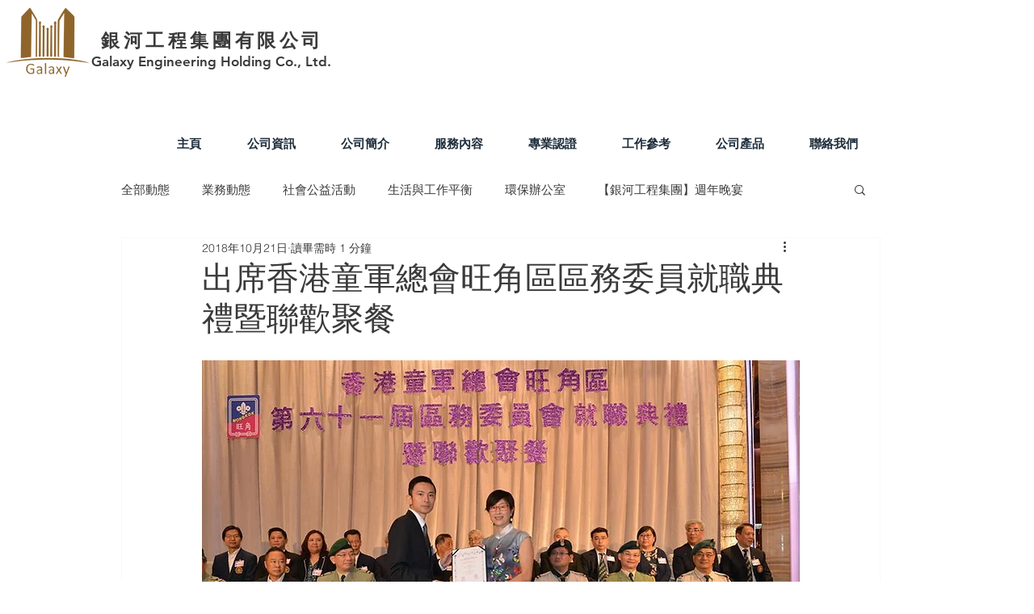

--- FILE ---
content_type: text/css; charset=utf-8
request_url: https://www.galaxyholding.com.hk/_serverless/pro-gallery-css-v4-server/layoutCss?ver=2&id=clo80-not-scoped&items=3670_960_640%7C3446_960_640&container=2433.5625_740_320.421875_720&options=gallerySizeType:px%7CenableInfiniteScroll:true%7CtitlePlacement:SHOW_ON_HOVER%7CimageMargin:20%7CisVertical:false%7CgridStyle:0%7CgalleryLayout:1%7CnumberOfImagesPerRow:3%7CgallerySizePx:300%7CcubeRatio:1%7CcubeType:fill%7CgalleryThumbnailsAlignment:bottom%7CthumbnailSpacings:0
body_size: -230
content:
#pro-gallery-clo80-not-scoped [data-hook="item-container"][data-idx="0"].gallery-item-container{opacity: 1 !important;display: block !important;transition: opacity .2s ease !important;top: 0px !important;left: 0px !important;right: auto !important;height: 239px !important;width: 358px !important;} #pro-gallery-clo80-not-scoped [data-hook="item-container"][data-idx="0"] .gallery-item-common-info-outer{height: 100% !important;} #pro-gallery-clo80-not-scoped [data-hook="item-container"][data-idx="0"] .gallery-item-common-info{height: 100% !important;width: 100% !important;} #pro-gallery-clo80-not-scoped [data-hook="item-container"][data-idx="0"] .gallery-item-wrapper{width: 358px !important;height: 239px !important;margin: 0 !important;} #pro-gallery-clo80-not-scoped [data-hook="item-container"][data-idx="0"] .gallery-item-content{width: 358px !important;height: 239px !important;margin: 0px 0px !important;opacity: 1 !important;} #pro-gallery-clo80-not-scoped [data-hook="item-container"][data-idx="0"] .gallery-item-hover{width: 358px !important;height: 239px !important;opacity: 1 !important;} #pro-gallery-clo80-not-scoped [data-hook="item-container"][data-idx="0"] .item-hover-flex-container{width: 358px !important;height: 239px !important;margin: 0px 0px !important;opacity: 1 !important;} #pro-gallery-clo80-not-scoped [data-hook="item-container"][data-idx="0"] .gallery-item-wrapper img{width: 100% !important;height: 100% !important;opacity: 1 !important;} #pro-gallery-clo80-not-scoped [data-hook="item-container"][data-idx="1"].gallery-item-container{opacity: 1 !important;display: block !important;transition: opacity .2s ease !important;top: 0px !important;left: 378px !important;right: auto !important;height: 239px !important;width: 362px !important;} #pro-gallery-clo80-not-scoped [data-hook="item-container"][data-idx="1"] .gallery-item-common-info-outer{height: 100% !important;} #pro-gallery-clo80-not-scoped [data-hook="item-container"][data-idx="1"] .gallery-item-common-info{height: 100% !important;width: 100% !important;} #pro-gallery-clo80-not-scoped [data-hook="item-container"][data-idx="1"] .gallery-item-wrapper{width: 362px !important;height: 239px !important;margin: 0 !important;} #pro-gallery-clo80-not-scoped [data-hook="item-container"][data-idx="1"] .gallery-item-content{width: 362px !important;height: 239px !important;margin: 0px 0px !important;opacity: 1 !important;} #pro-gallery-clo80-not-scoped [data-hook="item-container"][data-idx="1"] .gallery-item-hover{width: 362px !important;height: 239px !important;opacity: 1 !important;} #pro-gallery-clo80-not-scoped [data-hook="item-container"][data-idx="1"] .item-hover-flex-container{width: 362px !important;height: 239px !important;margin: 0px 0px !important;opacity: 1 !important;} #pro-gallery-clo80-not-scoped [data-hook="item-container"][data-idx="1"] .gallery-item-wrapper img{width: 100% !important;height: 100% !important;opacity: 1 !important;} #pro-gallery-clo80-not-scoped .pro-gallery-prerender{height:238.72340425531917px !important;}#pro-gallery-clo80-not-scoped {height:238.72340425531917px !important; width:740px !important;}#pro-gallery-clo80-not-scoped .pro-gallery-margin-container {height:238.72340425531917px !important;}#pro-gallery-clo80-not-scoped .pro-gallery {height:238.72340425531917px !important; width:740px !important;}#pro-gallery-clo80-not-scoped .pro-gallery-parent-container {height:238.72340425531917px !important; width:760px !important;}